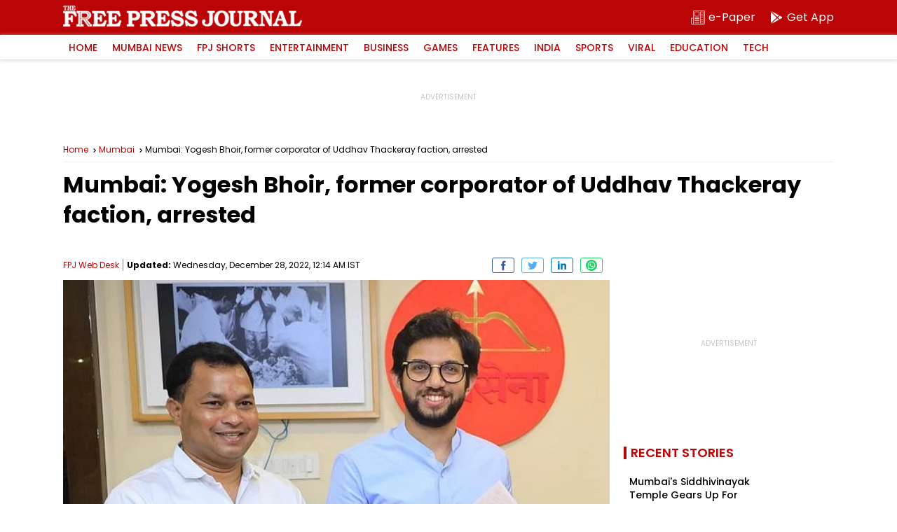

--- FILE ---
content_type: text/html; charset=utf-8
request_url: https://www.google.com/recaptcha/api2/aframe
body_size: 259
content:
<!DOCTYPE HTML><html><head><meta http-equiv="content-type" content="text/html; charset=UTF-8"></head><body><script nonce="JytqUI5h7empCgRKBr6VOQ">/** Anti-fraud and anti-abuse applications only. See google.com/recaptcha */ try{var clients={'sodar':'https://pagead2.googlesyndication.com/pagead/sodar?'};window.addEventListener("message",function(a){try{if(a.source===window.parent){var b=JSON.parse(a.data);var c=clients[b['id']];if(c){var d=document.createElement('img');d.src=c+b['params']+'&rc='+(localStorage.getItem("rc::a")?sessionStorage.getItem("rc::b"):"");window.document.body.appendChild(d);sessionStorage.setItem("rc::e",parseInt(sessionStorage.getItem("rc::e")||0)+1);localStorage.setItem("rc::h",'1769064815968');}}}catch(b){}});window.parent.postMessage("_grecaptcha_ready", "*");}catch(b){}</script></body></html>

--- FILE ---
content_type: application/javascript; charset=utf-8
request_url: https://fundingchoicesmessages.google.com/f/AGSKWxWJB4tuDSUYQ0N7x4BAQ0cqdRsX3Ag7JOYF5DDKULyP83SeRe8D3ydRpubnK0MbbHv0KISPgaid8ldwyqkSLaKMqryXI_4f0BvyfNQQE4AtaD9_pniqtO1A--rAn9R3ypCRYWIcd1Ks6TwQWFQOsjI4CmVBM-TElP87auB2sD4zSI4abIZ_s-omdnTH/_/adserv_/adtop728..cz/affil//ads/ninemsn./adifyoverlay.
body_size: -1290
content:
window['b65f8524-6fde-4c68-9e8e-19faf8c10a3a'] = true;